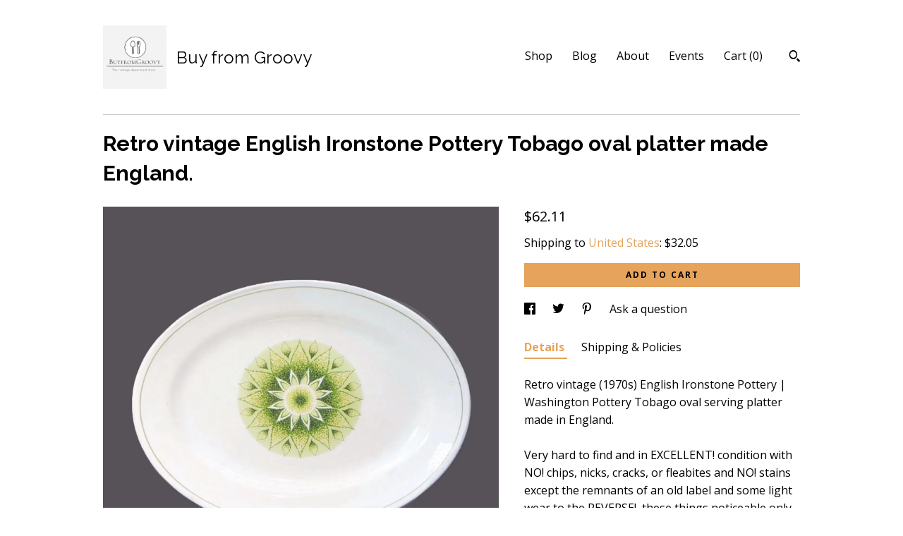

--- FILE ---
content_type: text/html; charset=UTF-8
request_url: https://www.buyfromgroovy.com/listing/474827766/english-ironstone-pottery-washington
body_size: 21250
content:
<!DOCTYPE html>
<html prefix="og: http://ogp.me/ns#" lang="en">
    <head>
        <meta name="viewport" content="width=device-width, initial-scale=1, user-scalable=yes"/><meta property="content-type" content="text/html; charset=UTF-8" />
    <meta property="X-UA-Compatible" content="IE=edge" /><link rel="icon" href="https://i.etsystatic.com/11161633/r/isla/d6ec3e/68455427/isla_75x75.68455427_d7uw9tvu.jpg" type="image/x-icon" /><meta name="description" content="Retro vintage (1970s) English Ironstone Pottery | Washington Pottery Tobago oval serving platter made in England. Very hard to find and in EXCELLENT! condition with NO! chips, nicks, cracks, or fleabites and NO! stains except the remnants of an old label and some light wear to the REVERSE!, these t" />

<meta property="og:url" content="https://www.buyfromgroovy.com//listing/474827766/english-ironstone-pottery-washington" />
<meta property="og:type" content="product" />
<meta property="og:title" content="Retro vintage English Ironstone Pottery Tobago oval platter made England." />
<meta property="og:description" content="Retro vintage (1970s) English Ironstone Pottery | Washington Pottery Tobago oval serving platter made in England. Very hard to find and in EXCELLENT! condition with NO! chips, nicks, cracks, or fleabites and NO! stains except the remnants of an old label and some light wear to the REVERSE!, these t" />
<meta property="og:image" content="https://i.etsystatic.com/11161633/r/il/f4694e/7281926202/il_fullxfull.7281926202_5yhi.jpg" />
<meta property="og:site_name" content="Buy from Groovy" />

<meta name="twitter:card" content="summary_large_image" />
<meta name="twitter:title" content="Retro vintage English Ironstone Pottery Tobago oval platter made England." />
<meta name="twitter:description" content="Retro vintage (1970s) English Ironstone Pottery | Washington Pottery Tobago oval serving platter made in England. Very hard to find and in EXCELLENT! condition with NO! chips, nicks, cracks, or fleabites and NO! stains except the remnants of an old label and some light wear to the REVERSE!, these t" />
<meta name="twitter:image" content="https://i.etsystatic.com/11161633/r/il/f4694e/7281926202/il_fullxfull.7281926202_5yhi.jpg" />


    <meta name="p:domain_verify" content="010e09ebffa6326321b5e19b6854a995"/><link rel="alternate" type="application/rss+xml" title="Recent blog posts from my shop." href="/blog/rss/" /><link rel="canonical" href="https://www.buyfromgroovy.com/listing/474827766/english-ironstone-pottery-washington" /><script>
        !function(f,b,e,v,n,t,s){if(f.fbq)return;n=f.fbq=function(){n.callMethod? n.callMethod.apply(n,arguments):n.queue.push(arguments)};if(!f._fbq)f._fbq=n;
            n.push=n;n.loaded=!0;n.version='2.0';n.queue=[];t=b.createElement(e);t.async=!0;
            t.src=v;s=b.getElementsByTagName(e)[0];s.parentNode.insertBefore(t,s)}(window,
                document,'script','//connect.facebook.net/en_US/fbevents.js');
        fbq('init', '1647716125285196');
        fbq('track', 'PageView');
    </script>
    <noscript><img height="1" width="1" style="display:none" src="https://www.facebook.com/tr?id=1647716125285196&amp;ev=PageView&amp;noscript=1"/></noscript><script nonce="K277PsHs/1gmd0Vo3DPru1go">
    !function(e){var r=e.__etsy_logging={};r.errorQueue=[],e.onerror=function(e,o,t,n,s){r.errorQueue.push([e,o,t,n,s])},r.firedEvents=[];r.perf={e:[],t:!1,MARK_MEASURE_PREFIX:"_etsy_mark_measure_",prefixMarkMeasure:function(e){return"_etsy_mark_measure_"+e}},e.PerformanceObserver&&(r.perf.o=new PerformanceObserver((function(e){r.perf.e=r.perf.e.concat(e.getEntries())})),r.perf.o.observe({entryTypes:["element","navigation","longtask","paint","mark","measure","resource","layout-shift"]}));var o=[];r.eventpipe={q:o,logEvent:function(e){o.push(e)},logEventImmediately:function(e){o.push(e)}};var t=!(Object.assign&&Object.values&&Object.fromEntries&&e.Promise&&Promise.prototype.finally&&e.NodeList&&NodeList.prototype.forEach),n=!!e.CefSharp||!!e.__pw_resume,s=!e.PerformanceObserver||!PerformanceObserver.supportedEntryTypes||0===PerformanceObserver.supportedEntryTypes.length,a=!e.navigator||!e.navigator.sendBeacon,p=t||n,u=[];t&&u.push("fp"),s&&u.push("fo"),a&&u.push("fb"),n&&u.push("fg"),r.bots={isBot:p,botCheck:u}}(window);
</script>
        <title>Retro vintage English Ironstone Pottery Tobago oval platter made England.</title>
    <link rel="stylesheet" href="https://www.etsy.com/ac/sasquatch/css/custom-shops/themes/swatch/main.fe3bd9d216295e.css" type="text/css" />
        <style id="font-style-override">
    @import url(https://fonts.googleapis.com/css?family=Raleway:400,700|Open+Sans:400,700);

    body, .btn, button {
        font-family: 'Open Sans';
    }

    h1, .h1, h2, .h2, h3, .h3, h4,
    .h4, h5, .h5, h6, .h6 {
        font-family: 'Raleway';
        font-weight: 700;
    }

    strong, .strong {
        font-weight: 700;
    }

    .primary-font {
        font-family: 'Raleway';
    }

    .secondary-font {
        font-family: 'Open Sans';
    }

</style>
        <style id="theme-style-overrides"> .compact-header .nav-toggle .patty, .compact-header .nav-toggle:before, .compact-header .nav-toggle:after {  background: #000000; } .compact-header .nav-wrapper, .compact-header nav {  background: #ffffff; } body, .header .site-search .search {  background: #ffffff; } .header .site-search .search::after {  border-bottom-color: #ffffff; } body, a, .cart-trigger, .search-trigger, .image-carousel.numbered-indicators .gallery-controls .bullet-item, .numbered-indicators button, .reviews .anchor-destination {  color: #000000; } .custom-select, .custom-select.focus, .numbered-indicators .slick-active button {  border-color: #000000; } strong, .logo-wrap a.strong, .nav-item-selected, .nav-selected a, .listing-tabs .tab-selected, .shop-sections .shop-section-links .selected, .image-carousel.numbered-indicators .gallery-controls .bullet-item.selected, .eu-dispute-content a {  color: #E5A35C; } .listings-grouped-by-section .btn:before {  color: #000000; } .btn {  background: #E5A35C;  border-color: #E5A35C;  color: #000000; } .btn:hover {  background: #E5A35C; } .about-page h1, .section-browse .divider, .listing-page .listing-title, .listings-grouped-by-section h2 {  border-color: #000000; } .listing-tabs .tab-triggers .tab-selected {  border-color: #E5A35C; } .dot-indicators .slick-active button {  background: #E5A35C;  border-color: #E5A35C; } .dot-indicators button {  background: #000000; } .page-link.selected {  color: #E5A35C; } .listing-description a, .tab-content a, .shipping-locale a, .cart .cart-shipping-total a:hover {  color: #E5A35C; } .post-divider {  background: #E5A35C; } .post-date > * {  background: #ffffff; } .post-tags .post-tag {  background: #E5A35C;  color: #000000; } .pattern-blog.post-page .related-links a, .btn-link {  background: #ffffff;  color: #000000; } .tab-content .eu-dispute-trigger-link {  color: #E5A35C; } .announcement {  background: #E5A35C;  color: #000000; } .module-event-item {  border-color: #E5A35C; }</style>
        
    </head>
    <body class="cart-slide-right" data-nnc="3:1762147000:KG7ZjT-KsUxTGQzcjt1O5OK0J6Xv:532ba47705953d90488a7f23866f39cace69d4664901cd37476f17e6c47ff1b8" itemscope itemtype="http://schema.org/LocalBusiness">
        
        <div class="content-wrapper">

    <header>
    <div class="full-header header left-brand-right-nav
    title-and-icon
    
    
            
            has-icon
        
    ">
        <div class=" col-group">
            <div class="col-xs-6 primary-font">
                        <a class="branding" href="/">
                            <div class="region region-global" data-region="global">
    <div class="module pages-module module-shop-icon module-1048697002480 " data-module="shop-icon">
        <div class="module-inner" data-ui="module-inner">
            <img class="shop-icon" alt="" src="//i.etsystatic.com/11161633/r/isla/288337/68455483/isla_75x75.68455483_dvgiilhv.jpg" srcset="//i.etsystatic.com/11161633/r/isla/288337/68455483/isla_fullxfull.68455483_dvgiilhv.jpg 441w,//i.etsystatic.com/11161633/r/isla/288337/68455483/isla_500x500.68455483_dvgiilhv.jpg 500w,//i.etsystatic.com/11161633/r/isla/288337/68455483/isla_360x360.68455483_dvgiilhv.jpg 360w,//i.etsystatic.com/11161633/r/isla/288337/68455483/isla_280x280.68455483_dvgiilhv.jpg 280w,//i.etsystatic.com/11161633/r/isla/288337/68455483/isla_180x180.68455483_dvgiilhv.jpg 180w,//i.etsystatic.com/11161633/r/isla/288337/68455483/isla_140x140.68455483_dvgiilhv.jpg 140w,//i.etsystatic.com/11161633/r/isla/288337/68455483/isla_75x75.68455483_dvgiilhv.jpg 75w" />
        </div>
    </div>
</div>
                            <div class="region region-global" data-region="global">
    <div class="module pages-module module-shop-name module-0 " data-module="shop-name">
        <div class="module-inner" data-ui="module-inner">
            <span class="module-shop-name-text shop-name" data-ui="text" itemprop="name">
    Buy from Groovy
</span>
        </div>
    </div>
</div>
                        </a>
            </div>

            <div class="col-xs-6">
                <ul class="nav">
                    
<li>
    <a href="/shop" >
        Shop
    </a>
</li>
                    
<li>
    <a href="/blog" >
        Blog
    </a>
</li>
                    
<li>
    <a href="/about" >
        About
    </a>
</li>
                    
<li>
    <a href="/events" >
        Events
    </a>
</li>
                    

                    
                    <li class="nav-cart">                
                        <a href="#" data-module="cart-trigger" class="cart-trigger">
                            Cart (<span data-ui="cart-count">0</span>)
                        </a>
                    </li>
                    
                        <li>
                                <div data-module="search-trigger" class="site-search">
        <button class="ss-etsy ss-search search-trigger" data-ui="search-trigger" aria-label="Search"></button>
        <form data-ui="search-bar" class="search" action="/search">
            <input name="q" type="text" placeholder="Search..." aria-label="Search">
            <input class="btn" type="submit" value="Go">
        </form>
    </div>
                        </li>
                </ul>
            </div>
        </div>
    </div>
    
    <div data-module="hamburger-nav" class="compact-header title-and-icon
    
    
            
            has-icon
        
    ">
    <div class="nav-wrapper">
        <div class="col-group">
            <div class="col-xs-12">
                <button aria-label="toggle navigation" class="nav-toggle" data-ui="toggle">
                    <div class="patty"></div>
                </button>

                <div class="cart-trigger-wrapper">
                    <button data-module="cart-trigger" class="ss-etsy ss-cart cart-trigger" aria-label="Cart">
                        <span class="cart-count" data-ui="cart-count">0</span>
                    </button>
                </div>

                <div class="branding primary-font">
                    
                     <h2 class="h2 logo"> 
                                <a href="/">
            <div class="logo-image-and-title-container">
                <div class="logo-image-container">
                        <div class="region region-global" data-region="global">
    <div class="module pages-module module-shop-icon module-1048697002480 " data-module="shop-icon">
        <div class="module-inner" data-ui="module-inner">
            <img class="shop-icon" alt="" src="//i.etsystatic.com/11161633/r/isla/288337/68455483/isla_75x75.68455483_dvgiilhv.jpg" srcset="//i.etsystatic.com/11161633/r/isla/288337/68455483/isla_fullxfull.68455483_dvgiilhv.jpg 441w,//i.etsystatic.com/11161633/r/isla/288337/68455483/isla_500x500.68455483_dvgiilhv.jpg 500w,//i.etsystatic.com/11161633/r/isla/288337/68455483/isla_360x360.68455483_dvgiilhv.jpg 360w,//i.etsystatic.com/11161633/r/isla/288337/68455483/isla_280x280.68455483_dvgiilhv.jpg 280w,//i.etsystatic.com/11161633/r/isla/288337/68455483/isla_180x180.68455483_dvgiilhv.jpg 180w,//i.etsystatic.com/11161633/r/isla/288337/68455483/isla_140x140.68455483_dvgiilhv.jpg 140w,//i.etsystatic.com/11161633/r/isla/288337/68455483/isla_75x75.68455483_dvgiilhv.jpg 75w" />
        </div>
    </div>
</div>
                </div>
                    <div class="region region-global" data-region="global">
    <div class="module pages-module module-shop-name module-0 " data-module="shop-name">
        <div class="module-inner" data-ui="module-inner">
            <span class="module-shop-name-text shop-name" data-ui="text" itemprop="name">
    Buy from Groovy
</span>
        </div>
    </div>
</div>
            </div>
        </a>


                     </h2> 
                    
                </div>
            </div>
        </div>
        <nav>
            <ul>
                    <li>
                        <form data-ui="search-bar" class="search" action="/search">
                            <div class="input-prepend-item">
                                <span class="ss-icon ss-search"></span>
                            </div>
                            <input name="q" type="search" aria-label="Search" placeholder="Search...">
                        </form>
                    </li>

                
<li>
    <a href="/shop" >
        Shop
    </a>
</li>
                
<li>
    <a href="/blog" >
        Blog
    </a>
</li>
                
<li>
    <a href="/about" >
        About
    </a>
</li>
                
<li>
    <a href="/events" >
        Events
    </a>
</li>
                

                
                    
<li>
    <a href="/contact-us" >
        Contact Us
    </a>
</li>            </ul>
        </nav>
    </div>

    <div class="blocker" data-ui="toggle"></div>
</div>
</header>
    <div class="listing-page">
        <div class="listing-purchase-box" data-module="listing-purchase-box">
            <div class="col-group">
                <div class="col-xs-12">
                    <h1 class="listing-title">
    Retro vintage English Ironstone Pottery Tobago oval platter made England.
</h1>                </div>

                <div class="col-xs-12 col-md-7">
                        <div data-ui="stacked-images" class="image-carousel stacked-images">
    <div data-ui="slides">
            <img src="https://i.etsystatic.com/11161633/r/il/f4694e/7281926202/il_fullxfull.7281926202_5yhi.jpg" data-ui="slide" class="listing-image zoom-image  clickable " alt="gallery photo"/>
            <img src="https://i.etsystatic.com/11161633/r/il/f5b8b1/7329869077/il_fullxfull.7329869077_bgoo.jpg" data-ui="slide" class="listing-image zoom-image  clickable " alt="gallery photo"/>
            <img src="https://i.etsystatic.com/11161633/r/il/ba4ab9/7329869083/il_fullxfull.7329869083_t9ct.jpg" data-ui="slide" class="listing-image zoom-image  clickable " alt="gallery photo"/>
            <img src="https://i.etsystatic.com/11161633/r/il/3287b1/7329869081/il_fullxfull.7329869081_sbdy.jpg" data-ui="slide" class="listing-image zoom-image  clickable " alt="gallery photo"/>
    </div>
</div>

                </div>

                <div class="col-xs-12 col-md-5">
                    <p class="listing-price">
    <span>
                <span data-ui="base-price">$62.11</span>

    </span>
</p>

    <img height="1" width="1" id="fb-view-content" data-title="Retro vintage English Ironstone Pottery Tobago oval platter made England." style="display:none" src="https://www.facebook.com/tr?id=1647716125285196&amp;ev=ViewContent&amp;cd[currency]=USD&amp;cd[value]=62.11&amp;cd[content_name]=Retro vintage English Ironstone Pottery Tobago oval platter made England."/>
                                                                <div class="shipping-locale" data-module="shipping-trigger">
        <div class="shipping-locale-details " data-ui="shipping-locale-details">
            <span>Shipping to </span>
            <a href="#" data-ui="shipping-country">United States</a>:
            <span data-ui="free-shipping" class="hidden">Free</span>
            <span data-ui="shipping-cost">$32.05</span>
        </div>

    </div>
                        <form data-ui="form">
    <div data-ui="variation-selects">
        
<input name="quantity" type="hidden" value="1" />

<input name="offeringId" type="hidden" value="1231746732" />
    </div>


    <div class="error-message hidden" data-ui="error-message" data-cart-error-msg="There was a cart error." data-multiple-errors-msg="Please select from the available options" data-generic-error="There was an error changing your options. Please try again in a few minutes." data-zero-inventory-error-msg="Sorry, this item has sold."></div>


    <input type="hidden" name="quantity" value="1" />

    <div class="actions">
        <button type="submit" class="btn btn-primary"
                              data-ui="submit-button">
            <span data-ui="loading-indicator" class="spinner spinner-submit">
                <span>Loading</span>
            </span>

            <span>
                Add to cart
            </span>
        </button>
    </div>

    <input name="listingId" type="hidden" value="474827766" />
</form>

                    
                        <div data-module="share" class="listing-share">
        <ul>
                <li>
                    <a href="#" aria-label="social media share for  facebook" data-url="//www.facebook.com/sharer.php?&u=https%3A%2F%2Fwww.buyfromgroovy.com%2F%2Flisting%2F474827766%2Fenglish-ironstone-pottery-washington&t=Retro+vintage+English+Ironstone+Pottery+Tobago+oval+platter+made+England." data-ui="share-link" data-popup-height="400" data-popup-width="600">
                        <span class="ss-icon ss-facebook" ></span>
                    </a>
                </li>
                <li>
                    <a href="#" aria-label="social media share for  twitter" data-url="//twitter.com/intent/tweet?status=Retro+vintage+English+Ironstone+Pottery+Tobago+oval+platter+made+England.+https%3A%2F%2Fwww.buyfromgroovy.com%2F%2Flisting%2F474827766%2Fenglish-ironstone-pottery-washington" data-ui="share-link" data-popup-height="400" data-popup-width="600">
                        <span class="ss-icon ss-twitter" ></span>
                    </a>
                </li>
                <li>
                    <a href="#" aria-label="social media share for  pinterest" data-url="//www.pinterest.com/pin/create/button/?url=https%3A%2F%2Fwww.buyfromgroovy.com%2F%2Flisting%2F474827766%2Fenglish-ironstone-pottery-washington&media=https%3A%2F%2Fi.etsystatic.com%2F11161633%2Fr%2Fil%2Ff4694e%2F7281926202%2Fil_fullxfull.7281926202_5yhi.jpg&description=Retro+vintage+English+Ironstone+Pottery+Tobago+oval+platter+made+England." data-ui="share-link" data-popup-height="600" data-popup-width="800">
                        <span class="ss-icon ss-pinterest" ></span>
                    </a>
                </li>
                <li>
                    <a href="#" data-module="convo-trigger" data-convo-trigger-location="purchase-box" class="" >
    Ask a question
</a>
                </li>
        </ul>
    </div>
                        <div data-module="tabs" class="listing-tabs">
        <ul class="tab-triggers">
            <li>
                <a href="#" data-ui="tab-trigger" class="tab-selected">
                    Details
                </a>
            </li>
            <li>
                <a href="#" data-ui="tab-trigger">
                    Shipping &amp; Policies
                </a>
            </li>
        </ul>

        <div class="tab-contents">
            <div data-ui="tab-content" class="tab-content">
                    <div data-module="listing-description">
        <p>
            Retro vintage (1970s) English Ironstone Pottery | Washington Pottery Tobago oval serving platter made in England. <br><br>Very hard to find and in EXCELLENT! condition with NO! chips, nicks, cracks, or fleabites and NO! stains except the remnants of an old label and some light wear to the REVERSE!, these things noticeable only when the platter is over-turned. Platter shows age-appropriate crazing front and back. The central green starburst pattern is bright and vivid with NO! fading apparent.<br><br>Platter is both dishwasher and microwave safe.<br><br>Approximate measurements:  11-1/4&quot; x 8-3/4&quot; in diameter with a smooth edge.<br><br>MULTIPLE PURCHASES AT THE SAME TIME?  Use the Combined Purchase Discount coupon at check-out! Coupon code COMBINEDITEMDISCOUNT saves you 20% on your entire order from BuyfromGroovy when buying more than one item at the same time from the shop.<br><br>*** We LOVE! happy, satisfied customers and we want you to be delighted with your purchases for many years to come and to always feel you received good value and service from us. To promote this end, we do our utmost to identify any and all flaws or defects in our products, as such exist.  We believe in WYSIWYG - what you see IS what you will receive from us.  All products are exactly the ones shown in our listings, with NO! substitutions and thus, these pictures are worth 1,000 of our words!  Please do, ALWAYS!, review the posted photos and make use of the ZOOM! button (magnifying glass icon) that appears to the bottom-right of each one to see the items up close.  The pictures form a huge part of the item descriptions. We feel viewing them, especially ZOOMING! in on them (particularly with china and ironstone pieces that have a tendency to craze and/or fade over time) helps to ensure that which you receive will meet with your personal expectations upon arrival. ***<br><br>PLEASE NOTE:  We CANNOT and DO NOT warrant that vintage items were at any time owned and used only by non-smokers.  All vintage items listed in the shop are washed, to the best of our ability, before shipment to the customer, however the smell of nicotine MAY BE PRESENT despite this.<br><br>397
        </p>
    </div>
            </div>

            <div data-ui="tab-content" class="tab-content tab-content-hidden">
                    <div class="structured-policy-page">
    <div class="structured-policies">
                <div class="structured-policy-section">
            <h3>Shipping from Canada</h3>

<h4>Processing time</h4>
    <p>1-2 business days</p>

    <h4>Estimated shipping times</h4>

    <ul class="estimate-list">
                <li>
                    North America : 5 - 10 business days
                </li>
                <li>
                    Europe : 2 - 4 weeks
                </li>
    </ul>
    <p>I'll do my best to meet these shipping estimates, but can't guarantee them. Actual delivery time will depend on the shipping method you choose.</p>

    <h4>Customs and import taxes</h4>
    <p>Buyers are responsible for any customs and import taxes that may apply. I'm not responsible for delays due to customs.</p>
</div>
        <div class="structured-policy-section">
    <h3>Payment Options</h3>
    <div class="b pb-xs-2 secure-options no-subheader">
        <span class="ss-etsy secure-lock ss-lock pr-xs-1"></span>Secure options
    </div>
    <ul class="payment-types">
        <li class="dc-icon-list">
            <span class="dc-payment-icon pi-visa"></span>
        </li>
        <li class="dc-icon-list">
            <span class="dc-payment-icon pi-mastercard"></span>
        </li>
        <li class="dc-icon-list">
            <span class="dc-payment-icon pi-amex"></span>
        </li>
        <li class="dc-icon-list">
            <span class="dc-payment-icon pi-discover"></span>
        </li>
        <li class="dc-icon-list">
            <span class="dc-payment-icon pi-paypal"></span>
        </li>
        <li class="dc-icon-list">
            <span class="dc-payment-icon pi-apple-pay"></span>
        </li>
        <li class="dc-icon-list">
            <span class="dc-payment-icon pi-sofort"></span>
        </li>
        <li class="dc-icon-list">
            <span class="dc-payment-icon pi-ideal"></span>
        </li>
        <li class="dc-icon-list text-gray-lighter text-smaller">
            <span class="dc-payment-icon pi-giftcard mr-xs-1"></span> <span class="text-smaller">Accepts Etsy gift cards </span>
        </li>
</ul>
</div>        <div class="structured-policy-section">
    <h3>Returns & Exchanges</h3>





    <h4>I don't accept returns, exchanges, or cancellations</h4>
    <p>But please contact me if you have any problems with your order.</p>



</div>
        <div class="structured-policy-section">
    <h3>Privacy policy</h3>
    <p class="no-subheader">We collect only the information you provide that is necessary for us to ship your order(s) to you.</p>
    <ul class="bullet-points">
    </ul>
</div>
            <div class="structured-policy-section structured-faqs">
        <h3>Frequently Asked Questions</h3>
                    <h4>WHAT PAYMENT METHODS DO YOU ACCEPT?  ARE PURCHASES SUBJECT TO SALES TAXES?</h4>
                    <p>Payment methods:  We accept payment via most major credit cards, Paypal and Etsy gift certificates.<br />
<br />
Taxes on purchases: All purchases through BuyfromGroovy ARE subject to the addition of applicable taxes. Etsy collects all taxes. For orders shipping outside of Canada, Etsy collects tax at the rate set by the individual State or Country.  On domestic (Canadian) orders tax is applied to the order on check-out as indicated by the Canadian Government's tax table.</p>
                    <h4>DO YOU OFFER A LAYAWAY OR PAYMENT PLAN FOR ITEMS I WISH TO PURCHASE?</h4>
                    <p>Currently, BuyfromGroovy does NOT offer a layaway plan. However, where an interested Purchaser contacts us to request a HOLD or RESERVE on an item(s), we are most times happy to do so FOR UP TO 48 HOURS.  If you require an item or items to be held longer than 48 hours, please message us to request these arrangements. In some cases, we may offer installment invoicing through PayPal, with the item(s) being sent out within five (5) business days FOLLOWING FULL PAYMENT OF ALL PAYPAL INVOICES.</p>
                    <h4>DO YOU ACCEPT RETURNS? DO YOU OFFER EXCHANGES? DO YOU ACCEPT ORDER CANCELLATIONS?</h4>
                    <p>ALL SALES ARE FINAL! We do NOT! offer exchanges and we do NOT! accept cancellations of orders. We will accept returns of merchandise ONLY! IF WE HAVE ERRED in what was sent, or the item received varies from the description provided on the listing. We ask that Customers bring issues to our attention within FIVE (5) days of confirmed delivery. We believe a further delay in reporting an issue is unacceptable. Where a refund is warranted, meaning we made a mistake on your order, something we try very hard not to do, your refund is typically processed within two (2) BUSINESS days.<br />
<br />
* DO NOT REFUSE DELIVERY AS A MEANS TO RETURN AN ITEM. Not only is the parcel NOT guaranteed to be returned to us, but the post office may charge additional fees. *</p>
                    <h4>VINTAGE BOARD GAME, PUZZLE, VHS TAPE AND LP POLICY.</h4>
                    <p>Board games, puzzles, video tapes are sold AS IS. We do our utmost to identify shortcomings or flaws, as they exist. Parts and pieces are inventoried and the status stated IN CAPS at the top of the listing. Games are checked for COMPLETENESS AND COSMETIC APPEARANCE. <br />
<br />
NOTE: A nicotine smell MAY BE PRESENT! we cannot wash games and cannot know that all previous owners were non smokers only *PLEASE CONSIDER THIS BEFORE PURCHASING*</p>
                    <h4>HOW IS THE CONDITION OF TABLEWARE AND CHINA QUANTIFIED?</h4>
                    <p>MINT: NO! chips, nicks, cracks, crazing, fading, marks, stains, or scratches.  Usually refers to an UNUSED item such as old store stock.<br />
EXCELLENT: may show MILD! crazing, a fleabite, MINIMAL! fading, or edge wear. Defects will be stated in listing <br />
VERY GOOD: item has NO! cracks, but may have nicks, MINIMAL crazing and or edge loss (where applicable) or fading. Defects will be stated in the listing.  <br />
GOOD! or FAIR: may present with ANY OR ALL OF the above issues. Defects will be stated in the listing. Best for use as an extra piece for your service, or as a decorative display item only.<br />
SMELL OF SMOKE:  We CANNOT guarantee the prior owner was a non-smoker.  Items MAY HAVE A SMELL OF SMOKE.</p>
                    <h4>WHAT IS THE AVERAGE SHIPPING TIMEFRAME? WHAT IS THE AVERAGE DELIVERY TIMEFRAME?</h4>
                    <p>Most items ship out within three (3) to five (5) BUSINESS days. Where there is a variance to this, such as the order of a large dinner service, or an order requiring a lot of time to package, we will provide an updated shipping time frame, where necessary.  <br />
<br />
Delivery to the USA is typically 7-10 BUSINESS days FOLLOWING the date of shipment. Canadian delivery is typically 3-5 BUSINESS days FOLLOWING shipment date, with the exception of addresses located in more remote areas of Canada such as Northern BC, the Yukon etc.  In these remote areas, delivery times can be in the range of 7-10 BUSINESS days. <br />
<br />
INTERNATIONAL orders ship within 3-5 BUSINESS days but delivery can vary from 10 to 30 days depending on destination country and ship method.</p>
                    <h4>FREE! CANADA | USA SHIPPING | INTERNATIONAL SHIPPING | COMBINED SHIPPING DETAILS.</h4>
                    <p>All Canada | US shipping charges are INCLUDED in shown prices. A 20% discount is offered on MOST items when purchasing two or more at the same time. Coupon code COMBINEDITEMDISCOUNT entered at check-out applies this credit. SOME ITEMS ARE EXEMPT FROM THE COMBINED SHIPPING DISCOUNT | FREE SHIPPING and this is noted on the affected listings.<br />
<br />
We ALWAYS! over-pack items and use high-quality packaging materials. Great time and care is taken with packaging to ensure items are received in the same condition as when they left our warehouse.<br />
<br />
International orders do NOT! ship free.  If you live outside Canada or the USA the cost to ship your order is displayed when you select your location from the drop-down list of countries.</p>
                    <h4>SIZING AND QUANTITY DETAILS.</h4>
                    <p>All sizes are given in feet and inches, unless otherwise indicated and are approximations.  <br />
<br />
All items are listed individually and the price shown would be for a quantity of ONE (1), unless otherwise stated (i.e., SET of xx, PAIR of xx).  Sometimes, BONUS! items are provided and where a BONUS! item is included, it will be referenced in the listing.  Photos may show more than one (1) of the same item if more than one (1) is available.  This is done to assist buyers, allowing them to see each of the available items to assess their quality and/or appearance given that they may receive any number of the shown items, depending upon the quantity ordered.  We provide as many photos, normally, as space permits.</p>
                    <h4>IS LOCAL PICK-UP AVAILABLE?</h4>
                    <p>ALL purchase transactions are conducted through Etsy check-out, meaning there are NO! COD transactions available. This provides the Purchaser with Etsy Buyer Protection as the sale is conducted through Etsy. As of September, 2021 we no longer offer a local pick-up option. All items are shipped to Customers via Canada Post with tracking and insurance for loss.</p>
                    <h4>DO YOU HAVE A STORE FRONT WE CAN VISIT?</h4>
                    <p>All BuyfromGroovy sales are conducted online. We do NOT operate a brick-and-mortar storefront and we do NOT offer payment via phone, postal, or email transfer. All payments are made through Etsy online payment processing.</p>
    </div>
    </div>
</div>
            </div>
        </div>
    </div>
                                    </div>
            </div>
        </div>
    </div>
</div>

<footer data-module="footer">
        <div class="email-subscribe-wrapper">
    <form class="email-subscribe-input-group subscribe-form-group col-centered" data-module="mailchimp-subscribe-form">
        <div class="input-group-body">
            <input type="text" name="email" class="subscribe-input-body" placeholder="Sign up for email updates" />
        </div>
        <div class="input-group-btn">
            <input type="submit" value="Subscribe" class="subscribe-btn btn secondary-font" />
            <input type="hidden" name="shop_id" value="11161633" />
            <input type="hidden" name="list_id" value="bdff4cf70f" />
        </div>
        <div class="subscribe-notifications">
            <div class="error-label hidden">Please enter a valid email address</div>
            <div name="email-subscription-success" class="header success-text">Thanks for signing up!</div>
            <div name="email-subscription-fail" class="header failure-text">Hmm. We can't subscribe you right now. Please try again later.</div>
        </div>
    </form>
</div>

    <div class="content-wrapper">
        <div class="footer-border"></div>
        <div class="col-group">
            <div class="col-xs-12 col-md-4">
                <div class="footer-section">
                    <h3 class="heading">
                        Navigate
                    </h3>
                    <nav>
                        <ul>
                            
<li>
    <a href="/shop" >
        Shop
    </a>
</li>
                            
<li>
    <a href="/blog" >
        Blog
    </a>
</li>
                            
<li>
    <a href="/about" >
        About
    </a>
</li>
                            
<li>
    <a href="/events" >
        Events
    </a>
</li>
                            
                            
<li>
    <a href="/policy" >
        Shipping and Policies
    </a>
</li>
                            
<li>
    <a href="/contact-us" >
        Contact Us
    </a>
</li>

                        </ul>
                    </nav>
                </div>
            </div>

            <div class="col-xs-12 col-md-4">
                <div class="footer-section">
                        <h3 class="heading">
                            Elsewhere
                        </h3>

                        <nav>
                            <ul>
                                    <li>
                                        <a href="https://www.instagram.com/buyfromgroovy/" target="_blank">
                                            Instagram
                                        </a>
                                    </li>
                                    <li>
                                        <a href="https://www.pinterest.com/groovy_girl/" target="_blank">
                                            Pinterest
                                        </a>
                                    </li>
                                    <li>
                                        <a href="https://twitter.com/G97816960Girl" target="_blank">
                                            Twitter
                                        </a>
                                    </li>
                                    <li>
                                        <a href="https://www.facebook.com/grooveee" target="_blank">
                                            Facebook
                                        </a>
                                    </li>
                            </ul>
                        </nav>
                </div>
            </div>

            <div class="col-xs-12 col-md-4">
                <div class="footer-section footer-fine-print">
                    <h3 class="heading">
                        Fine Print
                    </h3>
                    <ul>
                        <li>
                            All rights reserved
                        </li>
                        <li class="break-long">
                            &copy; 2025 Buy from Groovy
                        </li>
                        <li class="footer-powered">
                            <a href="https://www.etsy.com/pattern?ref=buyfromgroovy-pwrdby" target="_blank" data-no-preview-hijack>
    Powered by Etsy
</a>
                        </li>
                    </ul>
                </div>
            </div>
        </div>
    </div>
</footer>

    <div data-module="cart" class="cart" role="dialog">
        <div class="store-cart-container" data-ui="cart-box" tabindex="0">
            <div class="store-cart-box">
                <div class="cart-header">
                        <span class="item-count">0 items in your cart</span>
                    <button class="close-cart" data-ui="close-cart" aria-label="Close">Close</button>
                    <button class="close-cart-x-button" data-ui="close-cart" aria-label="Close"> <span class="close-cart-x-icon"></span> </button>
                </div>

                <div class="cart-content clearfix" data-ui="cart-content">
                        <div class="cart-empty">
                            <h3>Keep shopping! :)</h3>
                        </div>
                </div>

            </div>
        </div>
    </div>
 <div class="impressum-form-container">
    <div class="impressum impressum-form" data-ui="impressum">
        <div class="inner-container">
            <div class="impressum-header">
                <h3>Legal imprint</h3>
                <div class="impressum-content" data-ui="impressum-content"></div>
            </div>
             <div class="impressum-close-btn form-button-container">
                <button class="btn" data-ui="impressum-close-btn">
                    <span class="btn-text">Close</span>
                </button>
            </div>
        </div>
    </div>
</div>
    <div data-ui="zoom" data-module="zoom" class="zoom-listing-carousel dot-indicators">
        <div data-ui="zoom-flag" class="zoom-flag"></div>
        <div class="zoom-share">
            <div data-module="share">
                <span class="share-text"> Share </span>
                    <a class="ss-icon" aria-label="social media share for  facebook" data-url="//www.facebook.com/sharer.php?&u=https%3A%2F%2Fwww.buyfromgroovy.com%2F%2Flisting%2F474827766%2Fenglish-ironstone-pottery-washington&t=Retro+vintage+English+Ironstone+Pottery+Tobago+oval+platter+made+England." target="_blank" data-ui="share-link" data-popup-height="400" data-popup-width="600">
                        <span class="ss-icon ss-facebook"></span>
                    </a>
                    <a class="ss-icon" aria-label="social media share for  twitter" data-url="//twitter.com/intent/tweet?status=Retro+vintage+English+Ironstone+Pottery+Tobago+oval+platter+made+England.+https%3A%2F%2Fwww.buyfromgroovy.com%2F%2Flisting%2F474827766%2Fenglish-ironstone-pottery-washington" target="_blank" data-ui="share-link" data-popup-height="400" data-popup-width="600">
                        <span class="ss-icon ss-twitter"></span>
                    </a>
                    <a class="ss-icon" aria-label="social media share for  pinterest" data-url="//www.pinterest.com/pin/create/button/?url=https%3A%2F%2Fwww.buyfromgroovy.com%2F%2Flisting%2F474827766%2Fenglish-ironstone-pottery-washington&media=https%3A%2F%2Fi.etsystatic.com%2F11161633%2Fr%2Fil%2Ff4694e%2F7281926202%2Fil_fullxfull.7281926202_5yhi.jpg&description=Retro+vintage+English+Ironstone+Pottery+Tobago+oval+platter+made+England." target="_blank" data-ui="share-link" data-popup-height="600" data-popup-width="800">
                        <span class="ss-icon ss-pinterest"></span>
                    </a>
            </div>
        </div>
        <div data-ui="slides" class="listing-carousel-slides"></div>

        <div data-ui="prev-arrow" class="prev-arrow-radius click-radius">
            <button href="#" aria-label="show previous listing image" class="ss-icon ss-navigateleft prev arrow zoom-icon"></button>
        </div>
        <div data-ui="next-arrow" class="next-arrow-radius click-radius">
            <button href="#" aria-label="show next listing image" class="ss-icon ss-navigateright next arrow zoom-icon"></button>
        </div>
        <span data-ui="carousel-dots" class="dots"></span>
    </div>

<div class="shipping-form-container hidden" data-ui="shipping-modal">
    <div class="shipping-form-overlay" data-ui="shipping-form-overlay"></div>
    <div class="shipping-form">
        <div class="shipping-form-header">
            <span class="shipping-form-title">Get Shipping Cost</span>
            <button class="shipping-form-close" data-ui="close-shipping-form">Close</button>
        </div>
        <form data-ui="shipping-calculator-form">
    <div class="shipping-form-content">
        <div class="error hidden" data-ui="shipping-problem" >
            <p>There was a problem calculating your shipping. Please try again.</p>
        </div>
        <div class="custom-select shipping-calculator-custom-select" data-ui="custom-select">
            <div class="custom-select-label">Choose Country</div>
            <div class="caret"></div>
            <select aria-label=Choose Country name="country_id" data-ui="shipping-country">
                <option disabled selected>Choose Country</option>
                <option disabled>----------</option>
                    <option value="AU">Australia</option>
                    <option value="CA">Canada</option>
                    <option value="DE">Germany</option>
                    <option value="IE">Ireland</option>
                    <option value="NZ">New Zealand</option>
                    <option value="NL">The Netherlands</option>
                    <option value="GB">United Kingdom</option>
                    <option value="US"selected>United States</option>
            </select>
        </div>
        <div class="postal-code-container hidden" data-ui="shipping-postal-code-container">
            <label>Zip or Postal Code</label>
            <div class="error hidden" data-ui="postal-code-error" >
                <p>Please Enter a Valid Zip or Postal Code</p>
            </div>
            <input name="postal_code" class="postal-code-input" type="text" data-ui="shipping-postal-code" />
        </div>
            <input name="listing_id" type="hidden" value="474827766" data-ui="listing-id"/>
    </div>
    <div class="shipping-form-footer">
        <div class="shipping-form-button-container">
            <button class="btn btn-primary" data-ui="submit-button">
                <span class="btn-text">Update</span>
            </button>
        </div>
    </div>
</form>
    </div>
</div>
        
        <script nonce="K277PsHs/1gmd0Vo3DPru1go">
    window.Etsy = window.Etsy || {};
    window.Etsy.Context = {"page_guid":"1006d175b551.82d069d8337d9f5a9b71.00","clientlogger":{"is_enabled":true,"endpoint":"\/clientlog","logs_per_page":6,"id":"EuyjrlCwnZNZyT8bzjHzj7koeL3f","digest":"fcfb6a2f5cd86e4d7489cd19f1646022a88a3b33","enabled_features":["info","warn","error","basic","uncaught"]}};
</script>

    <script src="https://www.etsy.com/paula/v3/polyfill.min.js?etsy-v=v5&flags=gated&features=AbortController%2CDOMTokenList.prototype.@@iterator%2CDOMTokenList.prototype.forEach%2CIntersectionObserver%2CIntersectionObserverEntry%2CNodeList.prototype.@@iterator%2CNodeList.prototype.forEach%2CObject.preventExtensions%2CString.prototype.anchor%2CString.raw%2Cdefault%2Ces2015%2Ces2016%2Ces2017%2Ces2018%2Ces2019%2Ces2020%2Ces2021%2Ces2022%2Cfetch%2CgetComputedStyle%2CmatchMedia%2Cperformance.now" nonce="K277PsHs/1gmd0Vo3DPru1go"></script>
<script nonce="K277PsHs/1gmd0Vo3DPru1go">
    __webpack_public_path__ = "https://www.etsy.com/ac/evergreenVendor/js/en-US/"
</script>
    <script src="https://www.etsy.com/ac/evergreenVendor/js/en-US/vendor_bundle.1e397356b19ae5cf6c49.js" nonce="K277PsHs/1gmd0Vo3DPru1go" defer></script>
    <script src="https://www.etsy.com/ac/evergreenVendor/js/en-US/custom-shops/themes/swatch/main.652200ba085976a737d3.js" nonce="K277PsHs/1gmd0Vo3DPru1go" defer></script>
        <script type='text/javascript' nonce='K277PsHs/1gmd0Vo3DPru1go'>
    window.__etsy_logging=window.__etsy_logging||{perf:{}};window.__etsy_logging.url="\/\/www.etsy.com\/bcn\/beacon";window.__etsy_logging.defaults={"ab":{"xplat.runtime_config_service.ramp":["on","x","b4354c"],"orm_latency":["off","x","091448"],"custom_shops.buyer.SSL_base_redirect":["on","x","6b51d2"],"custom_shops.domains.multiple_connected_support":["on","x","ffc63f"],"custom_shops.ssl_enabled":["on","x","74c2fc"],"custom_shops.language_translation_control":["on","x","211770"],"custom_shops.sellers.dashboard.pages":["on","x","12e2b2"],"iat.mt.de":["ineligible","e","1fa3e1"],"iat.mt.fr":["ineligible","e","706981"],"made_for_cats.persotools.personalization_charging_cart":["off","x","74ea89"],"checkout.price_decreased_in_cart_message":["on","x","9e7469"],"checkout\/covid_shipping_restrictions":["ineligible","e","153e2d"],"checkout.memoize_purchase_state_verifier_error":["on","x","164c8f"],"checkout.use_memoized_purchase_state_data_to_verify_listing_restoration":["on","x","7aef85"],"checkout.split_shop_and_listing_cart_purchase_state_verification":["off","x","3cc63a"],"fulfillment_platform.country_to_country_multi_edd.web":["on","x","545db4"],"fulfillment_platform.country_to_country_multi_edd.boe":["ineligible","e","4b02c5"],"fulfillment_platform.usps_pm_faster_ga_experiment.web":["on","x","498eec"],"fulfillment_platform.usps_pm_faster_ga_experiment.mobile":["ineligible","e","20f21b"],"fulfillment_ml.ml_predicted_acceptance_scan.uk.operational":["on","x","74db8e"],"fulfillment_ml.ml_predicted_acceptance_scan.uk.experiment_web":["prod","x","9a5255"],"fulfillment_ml.ml_predicted_acceptance_scan.uk.experiment_mobile":["ineligible","e","865516"],"fulfillment_ml.ml_predicted_acceptance_scan.germany.operational":["off","x","4528ab"],"fulfillment_ml.ml_predicted_acceptance_scan.germany.experiment_web":["off","x","cac266"],"fulfillment_ml.ml_predicted_acceptance_scan.germany.experiment_mobile":["ineligible","e","9a29ab"],"fulfillment_platform.edd_cart_caching.web":["edd_and_arizona_cache","x","e313fc"],"fulfillment_platform.edd_cart_caching.mobile":["ineligible","e","ffb947"],"fulfillment_platform.consolidated_country_to_country_ml_times.experiment_web":["prod","x","2eac66"],"fulfillment_platform.consolidated_country_to_country_ml_times.experiment_mobile":["ineligible","e","81b585"],"android_image_filename_hack":["ineligible","e","9c9013"],"custom_shops.sellers.pattern_only_listings":["on","x","c9aef0"],"structured_data_attributes_order_dependent":["on","x","691833"],"disambiguate_usd_outside_usa":["ineligible","e","c8897d"],"builda_scss":["sasquatch","x","96bd82"],"polyfills":["on","x","db574b"],"polyfill_experiment_4":["no_filtering","x","0e8409"],"web_components.mustache_filter_request":["on","x","fa4665"],"custom_shops.custom_pages.events":["on","x","6d3e42"],"custom_shops.custom_pages.gallery":["on","x","8fddb4"],"custom_shops.ad_track":["on","x","9a8e38"],"convos.guest_convos.guest_shardifier":["on","x","d9e244"],"custom_shops.sellers.search":["on","x","7a9a12"],"custom_shops.sellers.dashboard.module_featured":["on","x","9b0feb"],"custom_shops.sellers.secondary_font":["on","x","aa2c58"]},"user_id":null,"page_guid":"1006d175b551.82d069d8337d9f5a9b71.00","version":1,"request_uuid":"EuyjrlCwnZNZyT8bzjHzj7koeL3f","cdn-provider":"","header_fingerprint":"ua","header_signature":"5ea1461e449bce1cee11af152f6b3da8","ip_org":"Amazon.com","ref":"","loc":"http:\/\/www.buyfromgroovy.com\/listing\/474827766\/english-ironstone-pottery-washington","locale_currency_code":"USD","pref_language":"en-US","region":"US","detected_currency_code":"USD","detected_language":"en-US","detected_region":"US","isWhiteListedMobileDevice":false,"isMobileRequestIgnoreCookie":false,"isMobileRequest":false,"isMobileDevice":false,"isMobileSupported":false,"isTabletSupported":false,"isTouch":false,"isEtsyApp":false,"isPreviewRequest":false,"isChromeInstantRequest":false,"isMozPrefetchRequest":false,"isTestAccount":false,"isSupportLogin":false,"isInternal":false,"isInWebView":false,"botCheck":["da","dc","ua"],"isBot":true,"isSyntheticTest":false,"event_source":"customshops","browser_id":"O0DFFZc1HuXSNlHckKQzGnZXy_ei","gdpr_tp":3,"gdpr_p":3,"transcend_strategy_consent_loaded_status":"FetchMiss","transcend_strategy_initial_fetch_time_ms":null,"transcend_strategy_consent_reconciled_time_ms":null,"legacy_p":3,"legacy_tp":3,"cmp_tp":false,"cmp_p":false,"page_time":209,"load_strategy":"page_navigation"};
    !function(e,t){var n=e.__etsy_logging,o=n.url,i=n.firedEvents,r=n.defaults,s=r.ab||{},a=n.bots.botCheck,c=n.bots.isBot;n.mergeObject=function(e){for(var t=1;t<arguments.length;t++){var n=arguments[t];for(var o in n)Object.prototype.hasOwnProperty.call(n,o)&&(e[o]=n[o])}return e};!r.ref&&(r.ref=t.referrer),!r.loc&&(r.loc=e.location.href),!r.webkit_page_visibility&&(r.webkit_page_visibility=t.webkitVisibilityState),!r.event_source&&(r.event_source="web"),r.event_logger="frontend",r.isIosApp&&!0===r.isIosApp?r.event_source="ios":r.isAndroidApp&&!0===r.isAndroidApp&&(r.event_source="android"),a.length>0&&(r.botCheck=r.botCheck||[],r.botCheck=r.botCheck.concat(a)),r.isBot=c,t.wasDiscarded&&(r.was_discarded=!0);var v=function(t){if(e.XMLHttpRequest){var n=new XMLHttpRequest;n.open("POST",o,!0),n.send(JSON.stringify(t))}};n.updateLoc=function(e){e!==r.loc&&(r.ref=r.loc,r.loc=e)},n.adminPublishEvent=function(n){"function"==typeof e.CustomEvent&&t.dispatchEvent(new CustomEvent("eventpipeEvent",{detail:n})),i.push(n)},n.sendEvents=function(t,i){var a=r;if("perf"===i){var c={event_logger:i};n.asyncAb&&(c.ab=n.mergeObject({},n.asyncAb,s)),a=n.mergeObject({},r,c)}var f={events:t,shared:a};e.navigator&&"function"==typeof e.navigator.sendBeacon?function(t){t.events.forEach((function(e){e.attempted_send_beacon=!0})),e.navigator.sendBeacon(o,JSON.stringify(t))||(t.events.forEach((function(e){e.send_beacon_failed=!0})),v(t))}(f):v(f),n.adminPublishEvent(f)}}(window,document);
</script>

<script type='text/javascript' nonce='K277PsHs/1gmd0Vo3DPru1go'>window.__etsy_logging.eventpipe.primary_complement={"attributes":{"guid":"1006d175ba96.f636df299bf354a1c2a0.00","event_name":"default_primary_event_complementary","event_logger":"frontend","primary_complement":true}};!function(e){var t=e.__etsy_logging,i=t.eventpipe,n=i.primary_complement,o=t.defaults.page_guid,r=t.sendEvents,a=i.q,c=void 0,d=[],h=0,u="frontend",l="perf";function g(){var e,t,i=(h++).toString(16);return o.substr(0,o.length-2)+((t=2-(e=i).length)>0?new Array(t+1).join("0")+e:e)}function v(e){e.guid=g(),c&&(clearTimeout(c),c=void 0),d.push(e),c=setTimeout((function(){r(d,u),d=[]}),50)}!function(t){var i=document.documentElement;i&&(i.clientWidth&&(t.viewport_width=i.clientWidth),i.clientHeight&&(t.viewport_height=i.clientHeight));var n=e.screen;n&&(n.height&&(t.screen_height=n.height),n.width&&(t.screen_width=n.width)),e.devicePixelRatio&&(t.device_pixel_ratio=e.devicePixelRatio),e.orientation&&(t.orientation=e.orientation),e.matchMedia&&(t.dark_mode_enabled=e.matchMedia("(prefers-color-scheme: dark)").matches)}(n.attributes),v(n.attributes),i.logEvent=v,i.logEventImmediately=function(e){var t="perf"===e.event_name?l:u;e.guid=g(),r([e],t)},a.forEach((function(e){v(e)}))}(window);</script>
        <script nonce="K277PsHs/1gmd0Vo3DPru1go">
    window.dataLayer = [
    {
        "tp_consent": "yes",
        "Language": "en-US",
        "Region": "US",
        "Currency": "USD",
        "UAID": "O0DFFZc1HuXSNlHckKQzGnZXy_ei",
        "DetectedRegion": "US",
        "uuid": 1762147000,
        "request_start_time": 1762146999
    }
];
</script>
<noscript>
    <iframe src="//www.googletagmanager.com/ns.html?id=GTM-TG543P"
        height="0" width="0" style="display:none;visibility:hidden"></iframe>
</noscript>
<script nonce='K277PsHs/1gmd0Vo3DPru1go'>
(function(w,d,s,l,i){w[l]=w[l]||[];w[l].push({'gtm.start':
new Date().getTime(),event:'gtm.js'});var f=d.getElementsByTagName(s)[0],
j=d.createElement(s),dl=l!='dataLayer'?'&l='+l:'';j.async=true;j.src=
'//www.googletagmanager.com/gtm.js?id='+i+dl;var n=d.querySelector('[nonce]');
n&&j.setAttribute('nonce',n.nonce||n.getAttribute('nonce'));f.parentNode.insertBefore(j,f);
})(window,document,'script','dataLayer','GTM-TG543P');

</script>
        <script nonce="K277PsHs/1gmd0Vo3DPru1go">
            window.PatternContext = {};
            window.PatternContext.ContactFormData = {"messages":{"contact_valid_name":"Please enter a valid name","contact_valid_email":"Please enter a valid Email","contact_msg_placeholder":"Click here to enter a message","contact_thanks_short":"Thanks for getting in touch!","contact_thanks_long":"We will get back to you as soon as we can. Meanwhile, you can check your email for receipt of the message.","contact_confirm":"Please confirm your email.","contact_signature":"Your friend,","contact_continue":"Continue Browsing","contact_loading":"Loading","contact_submit":"Submit","contact_email_label":"Email","contact_name_label":"Name","contact_terms":"By clicking submit, you agree to Etsy\u2019s <a href=\"http:\/\/www.etsy.com\/legal\/terms\" target=\"_blank\">Terms of Use<\/a> and <a href=\"http:\/\/www.etsy.com\/legal\/privacy\" target=\"_blank\">Privacy Policy<\/a>.","modal_close":"Close","general_contact_us":"Contact us"},"shop_display_name":"Buy from Groovy","listing":{"listing_id":474827766,"shop_id":11161633,"user_id":39299572,"section_id":18006749,"title":"Retro vintage English Ironstone Pottery Tobago oval platter made England.","description":"Retro vintage (1970s) English Ironstone Pottery | Washington Pottery Tobago oval serving platter made in England. <br><br>Very hard to find and in EXCELLENT! condition with NO! chips, nicks, cracks, or fleabites and NO! stains except the remnants of an old label and some light wear to the REVERSE!, these things noticeable only when the platter is over-turned. Platter shows age-appropriate crazing front and back. The central green starburst pattern is bright and vivid with NO! fading apparent.<br><br>Platter is both dishwasher and microwave safe.<br><br>Approximate measurements:  11-1\/4&quot; x 8-3\/4&quot; in diameter with a smooth edge.<br><br>MULTIPLE PURCHASES AT THE SAME TIME?  Use the Combined Purchase Discount coupon at check-out! Coupon code COMBINEDITEMDISCOUNT saves you 20% on your entire order from BuyfromGroovy when buying more than one item at the same time from the shop.<br><br>*** We LOVE! happy, satisfied customers and we want you to be delighted with your purchases for many years to come and to always feel you received good value and service from us. To promote this end, we do our utmost to identify any and all flaws or defects in our products, as such exist.  We believe in WYSIWYG - what you see IS what you will receive from us.  All products are exactly the ones shown in our listings, with NO! substitutions and thus, these pictures are worth 1,000 of our words!  Please do, ALWAYS!, review the posted photos and make use of the ZOOM! button (magnifying glass icon) that appears to the bottom-right of each one to see the items up close.  The pictures form a huge part of the item descriptions. We feel viewing them, especially ZOOMING! in on them (particularly with china and ironstone pieces that have a tendency to craze and\/or fade over time) helps to ensure that which you receive will meet with your personal expectations upon arrival. ***<br><br>PLEASE NOTE:  We CANNOT and DO NOT warrant that vintage items were at any time owned and used only by non-smokers.  All vintage items listed in the shop are washed, to the best of our ability, before shipment to the customer, however the smell of nicotine MAY BE PRESENT despite this.<br><br>397","quantity":1,"state":"active","url":{"full":"\/\/www.buyfromgroovy.com\/listing\/474827766\/retro-vintage-english-ironstone-pottery","relative":"\/listing\/474827766\/retro-vintage-english-ironstone-pottery","is_current":false},"non_taxable":false,"featured_rank":-1,"is_available":true,"create_date":1760351370,"update_date":1761827765,"shop_subdomain_listing_url":"https:\/\/buyfromgroovy.etsy.com\/listing\/474827766","price":"62.11","price_int":6211,"currency_code":"USD","currency_symbol":"$","is_featured":false,"is_retail":true,"is_pattern":true,"is_reserved":false,"is_reserved_listing":false,"is_private":false,"is_frozen":false,"is_fixed_cost":true,"is_sold_out":false,"is_deleted":false,"is_on_vacation":false,"is_active":true,"is_editable":true,"is_renewable":true,"is_copyable":true,"is_deletable":true,"favorites":4,"views":0,"alternate_translation_title":null,"alternate_translation_description":null,"category_name":"","category_tags":[],"shop_name":"BuyfromGroovy","seller_avatar":"https:\/\/i.etsystatic.com\/iusa\/39a212\/115060759\/iusa_75x75.115060759_k4wj.jpg?version=0","section_name":"Tableware & Accessories","tags":["Tobago","English Ironstone","platter","ironstone","oval platter","vegetable platter","Washington pottery","Washington Tobago","oval vegetable","retro tableware","1970s kitchen","BuyfromGroovy","retro kitchen"],"materials":["ironstone","English Ironstone Pottery Tobago"],"ships_from_country":"CA","images":["https:\/\/i.etsystatic.com\/11161633\/r\/il\/f4694e\/7281926202\/il_fullxfull.7281926202_5yhi.jpg","https:\/\/i.etsystatic.com\/11161633\/r\/il\/f5b8b1\/7329869077\/il_fullxfull.7329869077_bgoo.jpg","https:\/\/i.etsystatic.com\/11161633\/r\/il\/ba4ab9\/7329869083\/il_fullxfull.7329869083_t9ct.jpg","https:\/\/i.etsystatic.com\/11161633\/r\/il\/3287b1\/7329869081\/il_fullxfull.7329869081_sbdy.jpg"],"image_keys":[{"image_type":"il","image_id":7281926202,"owner_id":11161633,"storage":242,"version":0,"secret":"5yhi","extension":"","full_width":"","full_height":"","color":"575257","blur_hash":"L3K-nE~900Iu00oc?cX900E39pov","hue":300,"saturation":5,"height":1588,"width":1588},{"image_type":"il","image_id":7329869077,"owner_id":11161633,"storage":239,"version":0,"secret":"bgoo","extension":"","full_width":"","full_height":"","color":"DADAC7","blur_hash":"LWM@ld%L_4oftQaxazfj-;a{s?ax","hue":60,"saturation":8,"height":1763,"width":1879},{"image_type":"il","image_id":7329869083,"owner_id":11161633,"storage":242,"version":0,"secret":"t9ct","extension":"","full_width":"","full_height":"","color":"575257","blur_hash":"L8K1zYn$00NGxuogWBa{00WX~qxa","hue":300,"saturation":5,"height":2225,"width":3000},{"image_type":"il","image_id":7329869081,"owner_id":11161633,"storage":241,"version":0,"secret":"sbdy","extension":"","full_width":"","full_height":"","color":"E5E6E5","blur_hash":"L2QTAb_3-;-;_3t7oLWB-qjbIUay","hue":120,"saturation":0,"height":3000,"width":2225}],"is_digital":false,"is_customizable":false,"language_to_use":"en-US","display_language":"en-US","available_languages":["en-US","MACHINE_de","MACHINE_fr","MACHINE_nl","MACHINE_es","MACHINE_it","MACHINE_ja"],"is_locked_for_bulk_edit":false,"has_variation_pricing":false,"money_price":{"amount":6161,"divisor":100,"currency_code":"USD","currency_formatted_short":"$61.61","currency_formatted_long":"$61.61 USD","currency_formatted_raw":"61.61"},"price_usd":6161,"payment_methods":["cc"],"when_made":"1970,1979","is_bestseller":false,"is_top_rated":false,"is_made_to_order":false,"taxonomy_node":{"id":2538,"name":"Platters","children_ids":[],"path":"home_and_living.kitchen_and_dining.dining_and_serving.trays_and_platters.platters","type":{"seller":true,"buyer":true},"children":[],"level":4,"parent":"home_and_living.kitchen_and_dining.dining_and_serving.trays_and_platters","parent_id":1053,"description":null,"page_title":"Platters","nav_referent":null,"category_id":68887416,"full_path_taxonomy_ids":[891,1031,1043,1053,2538],"source_finder":"seller","attributeValueSets":[{"attribute":357,"possibleValues":[64,96,5216,128,5248,160,5280,192,5312,224,5344,256,2304,288,2400,4544,480,4704,4768,5121,65,97,5217,129,5249,161,5281,193,5313,225,4321,5345,257,2305,289,2401,4545,481,4673,4705,4769,5089,5122,1058,4130,66,98,5218,130,5250,162,5282,194,5314,226,5346,258,2306,290,2402,4546,4674,5090,5123,1059,4131,67,99,5219,131,5251,163,5283,195,5315,227,5347,259,2307,291,2403,4675,5091,1060,68,100,5220,132,5252,164,5284,196,5316,228,5348,260,4676,4740,5092,1061,69,101,5221,133,5253,165,5285,197,5317,229,5349,261,4677,4741,1062,70,102,5222,134,5254,166,5286,198,5318,230,5350,262,486,4678,4742,71,5223,135,5255,167,5287,199,5319,231,5351,487,2535,4679,4743,72,104,5224,136,5256,168,5288,5320,232,5352,264,488,2536,4744,4008,73,105,5225,137,5257,5289,201,5321,233,5353,265,2537,4649,4745,74,106,5226,138,5258,170,5290,202,5322,234,2282,5354,266,2378,2538,4650,4746,75,107,5227,139,5259,171,5291,203,5323,235,5355,267,2379,4651,4747,76,108,5228,140,5260,172,5292,204,5324,236,5356,268,2380,4652,4684,4748,77,109,5229,141,5261,173,5293,205,5325,237,5357,269,2381,2541,4653,4685,4749,78,110,5230,142,5262,174,5294,206,5326,238,5358,270,4654,4686,4750,79,5199,111,5231,143,5263,175,5295,239,5359,271,4655,4687,4751,4783,80,5200,112,5232,144,5264,176,5296,208,5328,240,5360,272,4656,4688,4752,81,5201,113,5233,145,5265,177,5297,209,5329,241,5361,273,4689,4753,4785,82,5202,114,5234,146,5266,178,5298,210,5330,242,5362,274,4658,4690,4754,51,83,5203,115,5235,147,5267,179,5299,211,5331,243,5363,275,3603,4659,4691,4755,52,84,5204,116,5236,148,5268,180,5300,212,5332,244,5364,276,4660,4692,4756,53,4149,85,5205,117,5237,149,5269,181,5301,213,5333,245,5365,277,4661,4693,4757,54,86,5206,118,5238,150,5270,182,5302,214,5334,246,5366,278,4662,4694,3702,4758,55,87,5207,119,5239,151,5271,183,5303,215,5335,247,279,4535,4663,4695,4759,56,88,5208,120,5240,152,5272,184,5304,5336,248,5368,280,312,4536,4664,4696,4760,57,89,5209,121,5241,153,5273,185,5305,217,5337,249,5369,281,4537,4665,4697,4761,5113,58,90,5210,122,5242,154,5274,186,5306,218,5338,250,5370,282,4538,4666,4698,4762,59,91,5211,123,5243,155,5275,187,5307,219,5339,251,5371,283,4507,4539,4667,4699,4763,60,92,5212,124,5244,156,5276,188,5308,220,5340,252,5372,284,4508,4540,4668,4700,4764,61,93,125,5245,157,5277,189,5309,221,5341,253,5373,285,3453,4541,4669,4701,4765,62,94,5214,126,158,5278,190,5310,222,5342,254,5374,286,4542,4670,4702,4766,63,95,5215,127,5247,159,5279,191,5311,223,5343,255,2303,5375,4543,479,4671,4703,4767],"selectedValues":[],"isRequired":false,"displayName":"Materials","maximumValuesAllowed":5,"version":"a8c03b6","taxonomyNode":2538,"userInputValidator":null},{"attribute":2,"possibleValues":[],"selectedValues":[],"isRequired":false,"displayName":"Primary color","maximumValuesAllowed":5,"version":"a8c03b6","taxonomyNode":2538,"userInputValidator":null},{"attribute":271,"possibleValues":[],"selectedValues":[],"isRequired":false,"displayName":"Secondary color","maximumValuesAllowed":5,"version":"a8c03b6","taxonomyNode":2538,"userInputValidator":null},{"attribute":200,"possibleValues":[],"selectedValues":[],"isRequired":false,"displayName":"Dishwasher safe","maximumValuesAllowed":null,"version":"a8c03b6","taxonomyNode":2538,"userInputValidator":null},{"attribute":739,"possibleValues":[5005,5006,5007,5010,5016,5019,5021,5022],"selectedValues":[],"isRequired":false,"displayName":"Sustainability","maximumValuesAllowed":3,"version":"a8c03b6","taxonomyNode":2538,"userInputValidator":null},{"attribute":3,"possibleValues":[32,12,13,14,15,16,17,18,50,19,20,21,2773,22,2774,23,24,25,26,27,28,29,30,31],"selectedValues":[],"isRequired":false,"displayName":"Occasion","maximumValuesAllowed":5,"version":"a8c03b6","taxonomyNode":2538,"userInputValidator":null},{"attribute":4,"possibleValues":[34,35,36,37,38,39,40,41,42,43,44,45,46,47,48,49],"selectedValues":[],"isRequired":false,"displayName":"Holiday","maximumValuesAllowed":5,"version":"a8c03b6","taxonomyNode":2538,"userInputValidator":null}],"filters":{"buyer":[{"attribute":3,"values":[{"id":12,"name":"Anniversary","version":"a8c03b6","scale":null,"eqTo":[],"value":"Anniversary"},{"id":13,"name":"Baby shower","version":"a8c03b6","scale":null,"eqTo":[],"value":"Baby shower"},{"id":14,"name":"Bachelor party","version":"a8c03b6","scale":null,"eqTo":[],"value":"Bachelor party"},{"id":15,"name":"Bachelorette party","version":"a8c03b6","scale":null,"eqTo":[],"value":"Bachelorette party"},{"id":17,"name":"Baptism","version":"a8c03b6","scale":null,"eqTo":[],"value":"Baptism"},{"id":19,"name":"Birthday","version":"a8c03b6","scale":null,"eqTo":[],"value":"Birthday"},{"id":20,"name":"Bridal shower","version":"a8c03b6","scale":null,"eqTo":[],"value":"Bridal shower"},{"id":21,"name":"Confirmation","version":"a8c03b6","scale":null,"eqTo":[],"value":"Confirmation"},{"id":23,"name":"First Communion","version":"a8c03b6","scale":null,"eqTo":[],"value":"First Communion"},{"id":32,"name":"Wedding","version":"a8c03b6","scale":null,"eqTo":[],"value":"Wedding"}],"displayName":"Occasion","defaultScale":null},{"attribute":4,"values":[{"id":34,"name":"Lunar New Year","version":"a8c03b6","scale":null,"eqTo":[],"value":"Lunar New Year"},{"id":35,"name":"Christmas","version":"a8c03b6","scale":null,"eqTo":[],"value":"Christmas"},{"id":36,"name":"Cinco de Mayo","version":"a8c03b6","scale":null,"eqTo":[],"value":"Cinco de Mayo"},{"id":37,"name":"Easter","version":"a8c03b6","scale":null,"eqTo":[],"value":"Easter"},{"id":39,"name":"Halloween","version":"a8c03b6","scale":null,"eqTo":[],"value":"Halloween"},{"id":40,"name":"Hanukkah","version":"a8c03b6","scale":null,"eqTo":[],"value":"Hanukkah"},{"id":41,"name":"Independence Day","version":"a8c03b6","scale":null,"eqTo":[],"value":"Independence Day"},{"id":42,"name":"Kwanzaa","version":"a8c03b6","scale":null,"eqTo":[],"value":"Kwanzaa"},{"id":44,"name":"New Year's","version":"a8c03b6","scale":null,"eqTo":[],"value":"New Year's"},{"id":45,"name":"St Patrick's Day","version":"a8c03b6","scale":null,"eqTo":[],"value":"St Patrick's Day"},{"id":46,"name":"Thanksgiving","version":"a8c03b6","scale":null,"eqTo":[],"value":"Thanksgiving"},{"id":47,"name":"Passover","version":"a8c03b6","scale":null,"eqTo":[],"value":"Passover"},{"id":48,"name":"Valentine's Day","version":"a8c03b6","scale":null,"eqTo":[],"value":"Valentine's Day"}],"displayName":"Holiday","defaultScale":null},{"attribute":357,"values":[{"id":53,"name":"Acrylic","version":"a8c03b6","scale":null,"eqTo":[206,259],"value":"Acrylic"},{"id":55,"name":"Aluminum","version":"a8c03b6","scale":null,"eqTo":[174],"value":"Aluminum"},{"id":61,"name":"Bamboo","version":"a8c03b6","scale":null,"eqTo":[184,286],"value":"Bamboo"},{"id":66,"name":"Bone & horn","version":"a8c03b6","scale":null,"eqTo":[],"value":"Bone & horn"},{"id":68,"name":"Brass","version":"a8c03b6","scale":null,"eqTo":[174],"value":"Brass"},{"id":71,"name":"Bronze","version":"a8c03b6","scale":null,"eqTo":[174],"value":"Bronze"},{"id":81,"name":"Cedar","version":"a8c03b6","scale":null,"eqTo":[286],"value":"Cedar"},{"id":83,"name":"Ceramic","version":"a8c03b6","scale":null,"eqTo":[],"value":"Ceramic"},{"id":88,"name":"Cherry","version":"a8c03b6","scale":null,"eqTo":[286],"value":"Cherry"},{"id":97,"name":"Concrete","version":"a8c03b6","scale":null,"eqTo":[255],"value":"Concrete"},{"id":98,"name":"Copper","version":"a8c03b6","scale":null,"eqTo":[174],"value":"Copper"},{"id":101,"name":"Cork","version":"a8c03b6","scale":null,"eqTo":[184],"value":"Cork"},{"id":102,"name":"Cotton","version":"a8c03b6","scale":null,"eqTo":[118,184],"value":"Cotton"},{"id":108,"name":"Crystal","version":"a8c03b6","scale":null,"eqTo":[135],"value":"Crystal"},{"id":114,"name":"Earthenware","version":"a8c03b6","scale":null,"eqTo":[83],"value":"Earthenware"},{"id":116,"name":"Enamel","version":"a8c03b6","scale":null,"eqTo":[83],"value":"Enamel"},{"id":138,"name":"Glass","version":"a8c03b6","scale":null,"eqTo":[83],"value":"Glass"},{"id":141,"name":"Granite","version":"a8c03b6","scale":null,"eqTo":[255],"value":"Granite"},{"id":149,"name":"Iron","version":"a8c03b6","scale":null,"eqTo":[174],"value":"Iron"},{"id":161,"name":"Leather","version":"a8c03b6","scale":null,"eqTo":[118],"value":"Leather"},{"id":162,"name":"Linen","version":"a8c03b6","scale":null,"eqTo":[118,184],"value":"Linen"},{"id":171,"name":"Marble","version":"a8c03b6","scale":null,"eqTo":[255],"value":"Marble"},{"id":174,"name":"Metal","version":"a8c03b6","scale":null,"eqTo":[],"value":"Metal"},{"id":186,"name":"Nickel","version":"a8c03b6","scale":null,"eqTo":[174],"value":"Nickel"},{"id":188,"name":"Oak","version":"a8c03b6","scale":null,"eqTo":[286],"value":"Oak"},{"id":196,"name":"Paper","version":"a8c03b6","scale":null,"eqTo":[],"value":"Paper"},{"id":203,"name":"Pine","version":"a8c03b6","scale":null,"eqTo":[286],"value":"Pine"},{"id":206,"name":"Plastic","version":"a8c03b6","scale":null,"eqTo":[],"value":"Plastic"},{"id":208,"name":"Platinum","version":"a8c03b6","scale":null,"eqTo":[174],"value":"Platinum"},{"id":215,"name":"Porcelain","version":"a8c03b6","scale":null,"eqTo":[83],"value":"Porcelain"},{"id":227,"name":"Resin","version":"a8c03b6","scale":null,"eqTo":[206],"value":"Resin"},{"id":230,"name":"Rose gold","version":"a8c03b6","scale":null,"eqTo":[5261],"value":"Rose gold"},{"id":232,"name":"Rosewood","version":"a8c03b6","scale":null,"eqTo":[286],"value":"Rosewood"},{"id":233,"name":"Rubber","version":"a8c03b6","scale":null,"eqTo":[],"value":"Rubber"},{"id":235,"name":"Sandstone","version":"a8c03b6","scale":null,"eqTo":[255],"value":"Sandstone"},{"id":244,"name":"Silicone","version":"a8c03b6","scale":null,"eqTo":[],"value":"Silicone"},{"id":246,"name":"Silver","version":"a8c03b6","scale":null,"eqTo":[174],"value":"Silver"},{"id":250,"name":"Slate","version":"a8c03b6","scale":null,"eqTo":[255],"value":"Slate"},{"id":251,"name":"Soapstone","version":"a8c03b6","scale":null,"eqTo":[255],"value":"Soapstone"},{"id":253,"name":"Stainless steel","version":"a8c03b6","scale":null,"eqTo":[254],"value":"Stainless steel"},{"id":255,"name":"Stone","version":"a8c03b6","scale":null,"eqTo":[],"value":"Stone"},{"id":256,"name":"Stoneware","version":"a8c03b6","scale":null,"eqTo":[83],"value":"Stoneware"},{"id":266,"name":"Tin","version":"a8c03b6","scale":null,"eqTo":[174],"value":"Tin"},{"id":267,"name":"Titanium","version":"a8c03b6","scale":null,"eqTo":[174],"value":"Titanium"},{"id":283,"name":"Walnut","version":"a8c03b6","scale":null,"eqTo":[286],"value":"Walnut"},{"id":286,"name":"Wood","version":"a8c03b6","scale":null,"eqTo":[],"value":"Wood"},{"id":290,"name":"Zinc","version":"a8c03b6","scale":null,"eqTo":[174],"value":"Zinc"},{"id":1059,"name":"Birch","version":"a8c03b6","scale":null,"eqTo":[286],"value":"Birch"},{"id":2304,"name":"Wicker","version":"a8c03b6","scale":null,"eqTo":[],"value":"Wicker"},{"id":2402,"name":"Seagrass","version":"a8c03b6","scale":null,"eqTo":[],"value":"Seagrass"},{"id":2535,"name":"Shell","version":"a8c03b6","scale":null,"eqTo":[],"value":"Shell"},{"id":2537,"name":"Pewter","version":"a8c03b6","scale":null,"eqTo":[174],"value":"Pewter"},{"id":2538,"name":"Tungsten","version":"a8c03b6","scale":null,"eqTo":[174],"value":"Tungsten"},{"id":3702,"name":"Clay","version":"a8c03b6","scale":null,"eqTo":[83],"value":"Clay"},{"id":4749,"name":"Riverstone","version":"a8c03b6","scale":null,"eqTo":[135],"value":"Riverstone"},{"id":5199,"name":"Plywood","version":"a8c03b6","scale":null,"eqTo":[286],"value":"Plywood"},{"id":5206,"name":"Beech","version":"a8c03b6","scale":null,"eqTo":[286],"value":"Beech"},{"id":5220,"name":"Kaolin clay","version":"a8c03b6","scale":null,"eqTo":[83],"value":"Kaolin clay"},{"id":5241,"name":"Teak","version":"a8c03b6","scale":null,"eqTo":[286],"value":"Teak"},{"id":5280,"name":"Chrome","version":"a8c03b6","scale":null,"eqTo":[174],"value":"Chrome"},{"id":5286,"name":"Acacia","version":"a8c03b6","scale":null,"eqTo":[286],"value":"Acacia"},{"id":5293,"name":"Ebony","version":"a8c03b6","scale":null,"eqTo":[286],"value":"Ebony"},{"id":5294,"name":"Reclaimed wood","version":"a8c03b6","scale":null,"eqTo":[286],"value":"Reclaimed wood"},{"id":5297,"name":"Ironstone","version":"a8c03b6","scale":null,"eqTo":[255],"value":"Ironstone"},{"id":5306,"name":"Basswood","version":"a8c03b6","scale":null,"eqTo":[286],"value":"Basswood"},{"id":5309,"name":"Olive wood","version":"a8c03b6","scale":null,"eqTo":[286],"value":"Olive wood"},{"id":5345,"name":"Bone china","version":"a8c03b6","scale":null,"eqTo":[83],"value":"Bone china"},{"id":5357,"name":"Travertine","version":"a8c03b6","scale":null,"eqTo":[255],"value":"Travertine"}],"displayName":"Material","defaultScale":null},{"attribute":739,"values":[{"id":5005,"name":"Upcycled","version":"a8c03b6","scale":null,"eqTo":[],"value":"Upcycled"},{"id":5006,"name":"Reusable","version":"a8c03b6","scale":null,"eqTo":[],"value":"Reusable"},{"id":5017,"name":"Recycled","version":"a8c03b6","scale":null,"eqTo":[],"value":"Recycled"}],"displayName":"Sustainable features","defaultScale":null}]},"version":"a8c03b6","avsOrder":[357,2,271,200,739,3,4],"explicitSearchTerms":[]},"promotion_terms_and_conditions":null,"promotion_data":[],"promo_message":"","tax_inclusion_message":"","price_formatted":"$62.11","show_discounted_price":false,"has_multiple_images":true}};
        </script>
    </body>
</html>